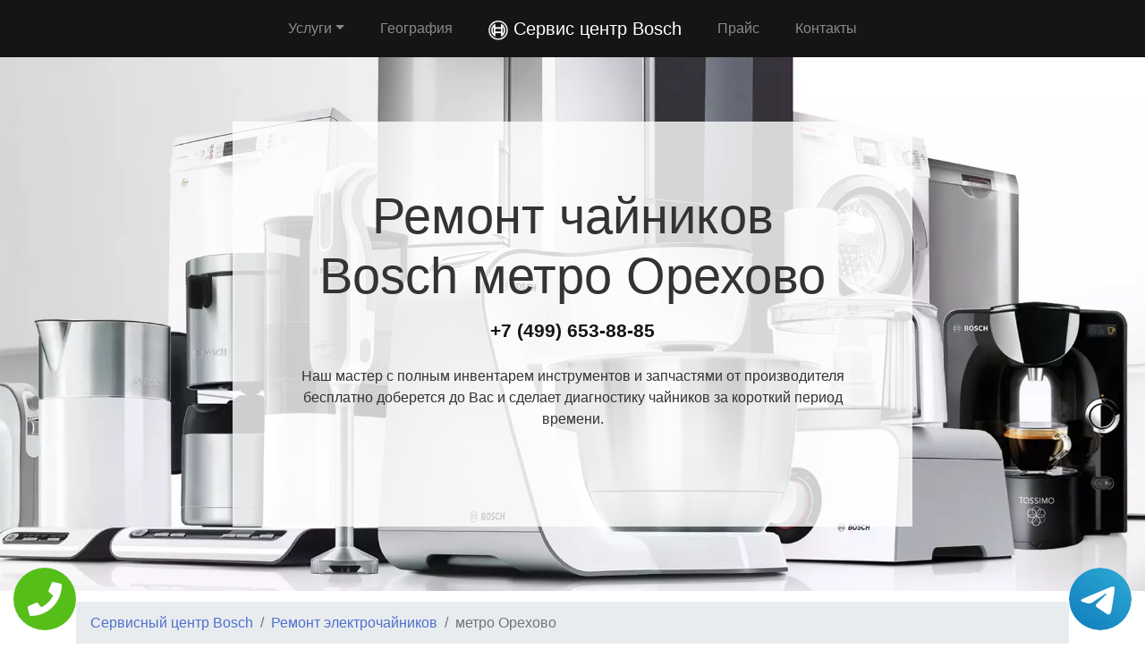

--- FILE ---
content_type: text/html; charset=UTF-8
request_url: https://rs-bosch.ru/electrochainiki/metro-orehovo
body_size: 9477
content:
<!DOCTYPE html>
<html>
<head>
    <meta charset="utf-8">
    <meta name="viewport" content="width=device-width, initial-scale=1">
    <title>Ремонт  Bosch метро Орехово | Сервисный центр Bosch</title>
    <meta name="description" content="Сервисный ремонт  Bosch метро Орехово по недорогой цене Москва и Московской области с бесплатным выездом мастера и диагностикой в короткий срок.">
    <meta name="Keywords" content="Ремонт  Bosch метро Орехово, ремонт Bosch метро Орехово"> 
    <link rel="icon" href="/img/logo1.png">
    <link rel="canonical" href="https://rs-bosch.ru/electrochainiki/metro-orehovo"/>
	<meta name="yandex-verification" content="3ae45e77d36df1ac" />
	<!-- Global site tag (gtag.js) - Google Analytics -->
<script async src="https://www.googletagmanager.com/gtag/js?id=G-D08B39Y60K"></script>
<script>
window.dataLayer = window.dataLayer || [];
function gtag(){dataLayer.push(arguments);}
gtag('js', new Date());

gtag('config', 'G-D08B39Y60K');
</script>
	<!-- Yandex.Metrika counter -->
<script type="text/javascript" >
   (function(m,e,t,r,i,k,a){m[i]=m[i]||function(){(m[i].a=m[i].a||[]).push(arguments)};
   m[i].l=1*new Date();k=e.createElement(t),a=e.getElementsByTagName(t)[0],k.async=1,k.src=r,a.parentNode.insertBefore(k,a)})
   (window, document, "script", "https://mc.yandex.ru/metrika/tag.js", "ym");

   ym(54307878, "init", {
        clickmap:true,
        trackLinks:true,
        accurateTrackBounce:true,
        webvisor:true
   });
</script>
<noscript><div><img src="https://mc.yandex.ru/watch/54307878" style="position:absolute; left:-9999px;" alt="" /></div></noscript>
<!-- /Yandex.Metrika counter -->
    <link rel="stylesheet" href="/css/theme.css" type="text/css">
    <style>
    .grecaptcha-badge{display:none;}
    .callback{display:none;}
    @media screen and (max-width: 480px){
    #header h1{font-size: 35px;}
    #header .p-5{padding: 2rem !important}
    .callback{display:block;}
    #footer{margin-bottom: 90px;}
    #footer .text-right{text-align:center !important;}
    }
    .tel-buttons {
  pointer-events: none;

  padding: 15px;
  position: fixed;
  display: flex;
  justify-content: space-between;
  align-items: center;
  right: 0;
  left: 0;
  bottom: 0;
  z-index: 2000;
}

.tel-buttons__btn {
  pointer-events: auto;
  display: block;
  justify-content: center;
  align-items: center;
  overflow: hidden;
  width: 70px;
  height: 70px;
  border-radius: 50%;
  background-color: #56be19;
  transition: all 0.3s ease;
}


.tel-buttons__btn:hover,
.tel-buttons__btn:focus {
  opacity: 0.8;
}

.tel-buttons__btn:active {
  opacity: 0.5;
}

.tel-buttons__btn--tel {
  background-color: #fff;
}

.tel-buttons__icon {
  width: 100%;
  padding: 16px;
  color: white;
}</style>
</head>
<body style="margin-top: 64px !important;">
    <div class="tel-buttons">				
	<a href="tel:+74996538885" class="tel-buttons__btn">				
		<svg aria-hidden="true" focusable="false" data-prefix="fas" data-icon="phone" role="img" xmlns="http://www.w3.org/2000/svg" viewBox="0 0 512 512" class="tel-buttons__icon">			
			<path fill="currentColor" d="M493.4 24.6l-104-24c-11.3-2.6-22.9 3.3-27.5 13.9l-48 112c-4.2 9.8-1.4 21.3 6.9 28l60.6 49.6c-36 76.7-98.9 140.5-177.2 177.2l-49.6-60.6c-6.8-8.3-18.2-11.1-28-6.9l-112 48C3.9 366.5-2 378.1.6 389.4l24 104C27.1 504.2 36.7 512 48 512c256.1 0 464-207.5 464-464 0-11.2-7.7-20.9-18.6-23.4z" class=""></path>		
		</svg>			
	</a>				
	<a href="https://t.me/AuthorizedSC" class="tel-buttons__btn tel-buttons__btn--tel">				
		<svg xmlns="http://www.w3.org/2000/svg" data-name="Layer 1" width="70" height="70" viewBox="0 0 33 33"><defs><linearGradient id="a" x1="6.15" x2="26.78" y1="29.42" y2="3.67" gradientUnits="userSpaceOnUse"><stop offset="0" stop-color="#1482c0"/><stop offset="1" stop-color="#29a4d0"/></linearGradient></defs><path d="M16.5 0C25.61 0 33 7.39 33 16.5S25.61 33 16.5 33 0 25.61 0 16.5 7.39 0 16.5 0Zm5.69 23.23c.3-.93 1.73-10.21 1.9-12.04.05-.55-.12-.92-.46-1.09-.41-.2-1.03-.1-1.74.16-.98.35-13.47 5.66-14.19 5.96-.68.29-1.33.61-1.33 1.07 0 .32.19.5.72.69.55.2 1.93.61 2.75.84.79.22 1.68.03 2.18-.28.53-.33 6.68-4.44 7.12-4.8.44-.36.79.1.43.46-.36.36-4.58 4.45-5.13 5.02-.68.69-.2 1.4.26 1.69.52.33 4.24 2.82 4.8 3.22.56.4 1.13.58 1.65.58s.79-.69 1.05-1.48Z" style="fill:url(#a);stroke-width:0"/></svg>			
	</a>				
</div>	

  <nav class="navbar navbar-expand-md bg-dark navbar-dark fixed-top" >
    <div class="container justify-content-center"> <button class="navbar-toggler navbar-toggler-right border-0" type="button" data-toggle="collapse" data-target="#navbar15">
        <span class="navbar-toggler-icon"></span>
      </button>
      <div class="collapse navbar-collapse text-center justify-content-center" id="navbar15">
        <ul class="navbar-nav">
          <li class="nav-item mx-2 dropdown">
            <a class="nav-link dropdown-toggle" data-toggle="dropdown" href="#" role="button" aria-haspopup="true" aria-expanded="false">Услуги</a>
            <div class="dropdown-menu "style="max-height:300px;overflow-y:auto;"">
                <a class="dropdown-item" href="/blendery">Ремонт блендеров</a><a class="dropdown-item" href="/duhovie_shkafy">Ремонт духовых шкафов</a><a class="dropdown-item" href="/electrochainiki">Ремонт электрочайников</a><a class="dropdown-item" href="/kofemashina">Ремонт кофемашин</a><a class="dropdown-item" href="/kofemolki">Ремонт кофемолок</a><a class="dropdown-item" href="/kofevarka">Ремонт кофеварок</a><a class="dropdown-item" href="/kombainy">Ремонт комбайнов</a><a class="dropdown-item" href="/kuhonnye_vytyazhki">Ремонт кухонных вытяжек</a><a class="dropdown-item" href="/multivarki">Ремонт мультиварок</a><a class="dropdown-item" href="/myasorubki">Ремонт мясорубок</a><a class="dropdown-item" href="/posudomoechnye_mashiny">Ремонт посудомоечных машин</a><a class="dropdown-item" href="/pylesosy">Ремонт пылесосов</a><a class="dropdown-item" href="/sokovyzhumalki">Ремонт соковыжималок</a><a class="dropdown-item" href="/stiralnie_mashini">Ремонт стиральных машин</a><a class="dropdown-item" href="/sushilnie_mashini">Ремонт сушильных машин</a><a class="dropdown-item" href="/termopody">Ремонт термоподов</a><a class="dropdown-item" href="/tostery">Ремонт тостеров</a><a class="dropdown-item" href="/utugi">Ремонт утюгов</a><a class="dropdown-item" href="/varochnye_paneli">Ремонт варочных панелей</a><a class="dropdown-item" href="/xolodilniki">Ремонт холодильников</a>            </div>
          </li>
          <li class="nav-item mx-2"> <a class="nav-link" href="/geografiya">География</a> </li>
          <li class="nav-item mx-2"> <a class="nav-link navbar-brand mr-0 text-white" href="/"><img src="/img/logo1.png" height="22" alt="logo">
              <b> Сервис центр Bosch</b></a> </li>
          <li class="nav-item mx-2"> <a class="nav-link" href="/price">Прайс</a> </li>
          <li class="nav-item mx-2"> <a class="nav-link" href="/contacts">Контакты</a> </li>
        </ul>
      </div>
    </div>
  </nav>
  <div class="py-5 text-center" id="header" style="background-image: url(/img/bekend.webp); background-size: cover; background-position: center center;	background-repeat: repeat;">
    <div class="container">
      <div class="row">
        <div class="p-5 mx-auto col-md-8 col-10" style="background-image: url(/img/math.png); background-position: top left;	background-size: 100%;	background-repeat: repeat;" id="headline">
          <h1 class="display-4">Ремонт чайников <span class="d-inline-flex">Bosch</span> метро Орехово</h1>
          <p class="mb-3 font-weight-bold lead"><a href="tel:+74996538885" class="text-dark">+7 (499) 653-88-85</a></p>
          <p class="mb-4">Наш мастер с полным инвентарем инструментов и запчастями от производителя бесплатно доберется до Вас и сделает диагностику чайников за короткий период времени.</p>
        </div>
      </div>
    </div>
  </div>
<div class="py-2">
    <div class="container">
        <div class="row">
            <div class="col-md-12">
                <ul class="breadcrumb">
                    <li class="breadcrumb-item"> <a href="/">Сервисный центр Bosch</a> </li>
                    <li class="breadcrumb-item"><a href="/electrochainiki">Ремонт электрочайников</a></li>
<li class="breadcrumb-item active">метро Орехово</li>
                </ul>
            </div>
        </div>
    </div>
</div><div class="py-5">
    <div class="container">
        <div class="row">
            <div class="px-lg-5 d-flex flex-column justify-content-center col-lg-6">
                <h2 class="text-center mb-3">Ремонт  <span class="d-inline-flex">Bosch</span> метро Орехово</h2>
                <p class="mb-3 lead">
Чайники Bosch отличаются долговечностью, надежностью и хорошими функциональными характеристиками.  

Интенсивная эксплуатация сокращает его ресурс работы. 

Заменить изношенные детали новыми запчастями самостоятельно невозможно, но можно проверить подключение устройства к источнику питания и повторно задать нужные настройки. В случае отсутствия нормальной работы аппарата, нужно обратиться за помощью к специалистам.    

Ремонт чайников Bosch на метро Орехово – это оптимальный вариант, если вы хотите починить бытовую технику недорого и быстро. 

                </p>
            </div>
            <div class="col-lg-6"> <img class="img-fluid d-block" src="https://maps.googleapis.com/maps/api/staticmap?center=%D0%A0%D0%BE%D1%81%D1%81%D0%B8%D1%8F%2C+%D0%9C%D0%BE%D1%81%D0%BA%D0%BE%D0%B2%D1%81%D0%BA%D0%B0%D1%8F+%D0%BE%D0%B1%D0%BB%D0%B0%D1%81%D1%82%D1%8C%2C+%D0%9C%D0%BE%D1%81%D0%BA%D0%B2%D0%B0%2C+%D0%BC%D0%B5%D1%82%D1%80%D0%BE+%D0%9E%D1%80%D0%B5%D1%85%D0%BE%D0%B2%D0%BE&zoom=16&size=512x512&key=AIzaSyC7cTvP0FUPhpnbAWFeZs9BmnPwrDMUX0o" alt="ремонт Bosch"> </div>
        </div>
    </div>
</div>  <div class="py-3 text-center">
    <div class="container">
      <div class="row">
        <div class="col-md-12 text-center">
          <h2 style="" class="mb-3">Преимущества официального сервиса</h2>
        </div>
      </div>
      <div class="row">
        <div class="col-md-12">
          <p class="lead">Выезд и диагностика Бесплатно!* </p>
        </div>
      </div>
      <div class="row">
        <div class="col p-2"> <i class="d-block fa fa-3x mb-2 text-muted fa-circle-o"></i>
          <h4>Любой вопрос по телефону</h4>
          <p>Наши специалисты дадут полную информацию. Назначат цену ремонта и время работ.</p>
        </div>
        <div class="col p-2"> <i class="d-block fa fa-stop-circle-o fa-3x mb-2 text-muted"></i>
          <h4>Мастер бесплатно выезжает на дом</h4>
          <p>Где Вы не находились в Москве или области - наш мастер в любом случае будет у Вас в течении часа.</p>
        </div>
        <div class="col p-2"> <i class="d-block fa fa-stop-circle fa-3x mb-2 text-muted"></i>
          <h4>Ремонт запчастями от производителя</h4>
          <p>Наши специалисты имеют при себе оригинальные комплектующие от любой техники.</p>
        </div>
        <div class="col p-2"> <i class="d-block fa fa-3x mb-2 text-muted fa-circle"></i>
          <h4>Гарантия на работы по ремонту</h4>
          <p>Наша компания предоставляет гарантию на выполненые работы по ремонту до 2 лет.</p>
        </div>
        <div class="col p-2"> <i class="d-block fa fa-3x mb-2 text-muted fa-circle-o"></i>
          <h4>Универсальная оплата наших услуг</h4>
          <p>Мы берем оплату от Вас любыми способами, будь то наличный или безналиный перевод.</p>
        </div>
      </div>
      <div class="row">
        <div class="col-md-12">
          <p class="p-2 text-left">*При отказе от ремонта стоимость диагностики – 1000 руб.</p>
        </div>
      </div>
    </div>
  </div>
      <div class="py-5" id="vizvat" >
    <div class="container">
      <div class="row">
        <div class="col-lg-6 order-2 order-lg-1 p-0"> <img class="img-fluid d-block" src="/img/image.webp" alt="Вызвать мастера"> </div>
        <div class="px-5 col-lg-6 d-flex flex-column align-items-start justify-content-center order-1 order-lg-2">
          <h2>Вызвать мастера</h2>
          <p class="mb-3">Наш мастер будет у Вас в течении часа совершенно бесплатно и не с пустыми руками. Благодаря большому опыту за спиной у специалиста всегда с собой в наличии полный спектр инструметов на все виды поломок бытовой техники.</p>
          <form class="form-inline d-flex justify-content-center mb-4" id="fo1">
            <div class="input-group"> 
            <input type="tel" class="form-control" name="tel" required placeholder="Ваш телефон">
              <div class="input-group-append"> 
              <button class="btn btn-primary" type="submit">Отправить</button> 
              </div>
            </div>
          </form>
          <p class="mb-3 lead">Или позвоните по номеру <a href="tel:+74996538885" class="d-inline-flex"><b>+7 (499) 653-88-85</b></a>.</p>
        </div>
      </div>
    </div>
  </div>
  
  <div class="py-4 text-center">
    <div class="container">
      <div class="row">
        <div class="col-md-12">
          <h2 class="mb-3">Схема работы</h2>
        </div>
      </div>
      <div class="row">
        <div class="col p-1">
          <div class="card  p-1">
            <div class="card-body p-4"> <img class="img-fluid d-block mb-3 mx-auto" src="/img/work1.png" width="150" alt="Бесплатный вызов">
              <h4>Бесплатный вызов</h4>
              <p class="mb-0">На стадии звонка договариваемся с временем визита и выбора мастера.</p>
            </div>
          </div>
        </div>
        <div class="col p-1">
          <div class="card p-1">
            <div class="card-body p-4"> <img class="img-fluid d-block mb-3 mx-auto" src="/img/work2.png" width="150" alt="Выезд мастера">
              <h4>Выезд мастера</h4>
              <p class="mb-0">За час до согласованного времени с Вами свяжется мастер.</p>
            </div>
          </div>
        </div>
        <div class="col p-1">
          <div class="card p-1">
            <div class="card-body p-4"> <img class="img-fluid d-block mb-3 mx-auto" src="/img/work3.png" width="150" alt="Диагностика техники">
              <h4>Диагностика техники</h4>
              <p class="mb-0">Цена за ремонт будет известна после бесплатной диагностики.</p>
            </div>
          </div>
        </div>
        <div class="col p-1">
          <div class="card p-1">
            <div class="card-body p-4"> <img class="img-fluid d-block mb-3 mx-auto" src="/img/work4.png" width="150" alt="Ремонт техники">
              <h4>Ремонт техники</h4>
              <p class="mb-0">Специалист производит ремонт на месте и в короткий срок.</p>
            </div>
          </div>
        </div>
        <div class="col p-1">
          <div class="card p-1">
            <div class="card-body p-4"> <img class="img-fluid d-block mb-3 mx-auto" src="/img/work5.png" width="150" alt="Получение гарантии">
              <h4>Получение гарантии</h4>
              <p class="mb-0">Сразу после всех работ Вам будет предоставлена гарантия.</p>
            </div>
          </div>
        </div>
      </div>
    </div>
  </div>
    <div class="py-5">
    <div class="container">
      <div class="row">
        <div class="col-lg-6 order-2 order-lg-1"> <img class="d-block img-fluid mx-auto" src="/img/dogovor.webp" alt="Гарантия ремонта"> </div>
        <div class="px-md-5 p-3 col-lg-6 d-flex flex-column align-items-start justify-content-center order-1 order-lg-2">
          <h2 class="mb-3">Гарантийные обязательства</h2>
          <div class="row">
            <div class="col-6">
              <h5> <b>Гарантийный талон</b> </h5>
              <p>Выдаем гарантию не зависимо от сложности работ.</p>
            </div>
            <div class="col-6">
              <h5> <b>Сроки</b> </h5>
              <p>Гарантия варьируется от полугода до 2-х лет смотря какая неисправность.</p>
            </div>
            <div class="col-6">
              <h5> <b>Диагностика</b> </h5>
              <p>Мастер перед ремонтом совершенно бесплатно производит диагностику.</p>
            </div>
            <div class="col-6">
              <h5> <b>Комплектующие</b> </h5>
              <p>Мы применяем детали только от официального производителя.</p>
            </div>
            <div class="col-6">
              <h5> <b>Наценка</b> </h5>
              <p>У нас честные цены за ремонт бытовой техники без обмана.</p>
            </div>
            <div class="col-6">
              <h5> <b>Выезд мастера</b> </h5>
              <p>Мастер оперативно приезжает к месту назначения в течении часа.</p>
            </div>
          </div>
        </div>
      </div>
    </div>
  </div>  <div class="py-5 text-center" >
    <div class="container">
      <div class="row">
        <div class="mx-auto col-md-12">
          <h2 class="mb-3">Наша команда</h2>
        </div>
      </div>
      <div class="row">
        <div class="col-6 col-lg-3 p-4"> <img class="img-fluid d-block mb-3 mx-auto rounded-circle" src="/img/master1.jpg" width="200" alt="мастер">
          <h5> <b>Дмитрий Аркадьевич</b> </h5>
          <p class="mb-3">Стиральный мастер</p>
          <p class="mb-0">11 лет опыта в ремонте чайников.</p>
        </div>
        <div class="col-6 col-lg-3 p-4"> <img class="img-fluid d-block mb-3 mx-auto rounded-circle" src="/img/master2.jpg" width="200" alt="мастер">
          <h5> <b>Дмитрий Зарубов</b> </h5>
          <p class="mb-3">Холодильный мастер</p>
          <p class="mb-0">9 лет опыта в ремонте чайников.</p>
        </div>
        <div class="col-6 col-lg-3 p-4"> <img class="img-fluid d-block mb-3 mx-auto rounded-circle" src="/img/master3.jpg" width="200" alt="мастер">
          <h5> <b>Антон Петренко</b> </h5>
          <p class="mb-3">Универсальный мастер</p>
          <p class="mb-0">5 лет опыта в ремонте чайников.</p>
        </div>
        <div class="col-6 col-lg-3 p-4"> <img class="img-fluid d-block mb-3 mx-auto rounded-circle" src="/img/master4.jpg" width="200" alt="мастер">
          <h5> <b>Всеволод Краснов</b> </h5>
          <p class="mb-3">Универсальный мастер</p>
          <p class="mb-0">8 лет опыта в ремонте чайников.</p>
        </div>
      </div>
    </div>
  </div>
  <div class="py-3">
    <div class="container">
      <div class="row">
        <div class="col-md-12">
          <h2 class="text-center">Что говорят клиенты</h2>
        </div>
      </div>
      <div class="row">
        <div class="col-md-6 p-3">
          <div class="card">
            <div class="card-body p-4">
              <p class="mb-3">На днях стиральная машина отказалась включаться и после долгих попыток все исправить самому пришел к выводу что надо звонить в сервис центр. По приезду мастер бесплатно провет диагностику и выявил причну, после чего на месте устранил. Спасибо большое.</p>
              <div class="row">
                <div class="col-lg-12 col-9 d-flex align-items-center">
                  <p class="my-2">Илья Дмитраков <i>г. Москва</i> </p>
                </div>
              </div>
            </div>
          </div>
        </div>
        <div class="ml-auto col-md-6 p-3">
          <div class="card">
            <div class="card-body p-4">
              <p class="mb-3">Моя стиральная машина Bosch перестала крутить барабан. Вызвал по телефону мастера и прождал его не более 30 минут. Специалист осмотрел машинку и принялся ремонтировать. Спустя не долгое время после включения стиральная машина вновь закрутила барабан.</p>
              <div class="row">
                <div class="col-lg-12 col-9 d-flex align-items-center">
                  <p class="my-2">Максим Жарких <i>г. Истра</i> </p>
                </div>
              </div>
            </div>
          </div>
        </div>
      </div>
    </div>
  </div>
  <div class="py-5" style="">
    <div class="container">
      <div class="row">
        <div class="col-lg-6 order-2 order-lg-1 p-0"> <img class="img-fluid d-block" src="/img/image.webp" alt="Заказать звонок"> </div>
        <div class="px-5 col-lg-6 d-flex flex-column align-items-start justify-content-center order-1 order-lg-2">
          <h2>Заказать звонок</h2>
          <p class="mb-3">Закажите звонок с сайта и мы перезвоним Вам в течении одной минуты для согласования времени визита мастера на дом и более детальной консультации решения Вашей проблемы и стоимости по телефону.</p>
          <form class="form-inline d-flex justify-content-center mb-4" id="fo2">
            <div class="input-group"> 
              <input type="tel" class="form-control" name="tel" required placeholder="Ваш телефон">
              <div class="input-group-append"> 
                <button class="btn btn-primary" type="submit">Отправить</button> 
              </div>
            </div>
          </form>
          <p class="lead">Или позвоните по номеру <a href="tel:+74996538885" class="d-inline-flex"><b>+7 (499) 653-88-85</b></a>.</p>
        </div>
      </div>
    </div>
  </div>
  <div class="py-3" id="footer">
    <div class="container">
      <div class="row">
        <div class="col-md-9 text-center">
          <ul class="nav justify-content-center">
            <li class="nav-item mx-2 dropdown">
                <a class="nav-link dropdown-toggle" data-toggle="dropdown" href="#" role="button" aria-haspopup="true" aria-expanded="false">Услуги</a>
                <div class="dropdown-menu "style="max-height:300px;overflow-y:auto;"">
                  <a class="dropdown-item" href="/blendery">Ремонт блендеров</a><a class="dropdown-item" href="/duhovie_shkafy">Ремонт духовых шкафов</a><a class="dropdown-item" href="/electrochainiki">Ремонт электрочайников</a><a class="dropdown-item" href="/kofemashina">Ремонт кофемашин</a><a class="dropdown-item" href="/kofemolki">Ремонт кофемолок</a><a class="dropdown-item" href="/kofevarka">Ремонт кофеварок</a><a class="dropdown-item" href="/kombainy">Ремонт комбайнов</a><a class="dropdown-item" href="/kuhonnye_vytyazhki">Ремонт кухонных вытяжек</a><a class="dropdown-item" href="/multivarki">Ремонт мультиварок</a><a class="dropdown-item" href="/myasorubki">Ремонт мясорубок</a><a class="dropdown-item" href="/posudomoechnye_mashiny">Ремонт посудомоечных машин</a><a class="dropdown-item" href="/pylesosy">Ремонт пылесосов</a><a class="dropdown-item" href="/sokovyzhumalki">Ремонт соковыжималок</a><a class="dropdown-item" href="/stiralnie_mashini">Ремонт стиральных машин</a><a class="dropdown-item" href="/sushilnie_mashini">Ремонт сушильных машин</a><a class="dropdown-item" href="/termopody">Ремонт термоподов</a><a class="dropdown-item" href="/tostery">Ремонт тостеров</a><a class="dropdown-item" href="/utugi">Ремонт утюгов</a><a class="dropdown-item" href="/varochnye_paneli">Ремонт варочных панелей</a><a class="dropdown-item" href="/xolodilniki">Ремонт холодильников</a>                </div>
              </li>
            <li class="nav-item"> <a class="nav-link" href="/price">Прайс</a> </li>
            <li class="nav-item"> <a class="nav-link" href="/contacts">Контакты</a> </li>
            <li class="nav-item"> <a class="nav-link" href="/politika">Политика конфиденциальности</a> </li>
            <style>
            .dropdown-menu{
                max-height:35em;
                overflow-y:auto;
            }
            </style>
            <li class="nav-item mx-2 dropdown">
                <a class="nav-link dropdown-toggle" data-toggle="dropdown" href="#" role="button" aria-haspopup="true" aria-expanded="false">Область работы</a>
                <div class="dropdown-menu">
                  <a class="dropdown-item col-md-4" href="//rs-bosch.ru">Москва</a>          <a class="dropdown-item col-md-4" href="//aprelevka.rs-bosch.ru">Апрелевка</a>        <a class="dropdown-item col-md-4" href="//bronnicy.rs-bosch.ru">Бронницы</a>        <a class="dropdown-item col-md-4" href="//vereya.rs-bosch.ru">Верея</a>        <a class="dropdown-item col-md-4" href="//volokolamsk.rs-bosch.ru">Волоколамск</a>        <a class="dropdown-item col-md-4" href="//voskresensk.rs-bosch.ru">Воскресенск</a>        <a class="dropdown-item col-md-4" href="//vysokovsk.rs-bosch.ru">Высоковск</a>        <a class="dropdown-item col-md-4" href="//golicyno.rs-bosch.ru">Голицыно</a>        <a class="dropdown-item col-md-4" href="//dzerzhinskiy.rs-bosch.ru">Дзержинский</a>        <a class="dropdown-item col-md-4" href="//dmitrov.rs-bosch.ru">Дмитров</a>        <a class="dropdown-item col-md-4" href="//domodedovo.rs-bosch.ru">Домодедово</a>        <a class="dropdown-item col-md-4" href="//drezna.rs-bosch.ru">Дрезна</a>        <a class="dropdown-item col-md-4" href="//dubna.rs-bosch.ru">Дубна</a>        <a class="dropdown-item col-md-4" href="//egorevsk.rs-bosch.ru">Егорьевск</a>        <a class="dropdown-item col-md-4" href="//zheleznodorozhnyy.rs-bosch.ru">Железнодорожный</a>        <a class="dropdown-item col-md-4" href="//zhukovskiy.rs-bosch.ru">Жуковский</a>        <a class="dropdown-item col-md-4" href="//zaraysk.rs-bosch.ru">Зарайск</a>        <a class="dropdown-item col-md-4" href="//zvenigorod.rs-bosch.ru">Звенигород</a>        <a class="dropdown-item col-md-4" href="//ivanteevka.rs-bosch.ru">Ивантеевка</a>        <a class="dropdown-item col-md-4" href="//istra.rs-bosch.ru">Истра</a>        <a class="dropdown-item col-md-4" href="//kashira.rs-bosch.ru">Кашира</a>        <a class="dropdown-item col-md-4" href="//klimovsk.rs-bosch.ru">Климовск</a>        <a class="dropdown-item col-md-4" href="//klin.rs-bosch.ru">Клин</a>        <a class="dropdown-item col-md-4" href="//kolomna.rs-bosch.ru">Коломна</a>        <a class="dropdown-item col-md-4" href="//kotelniki.rs-bosch.ru">Котельники</a>        <a class="dropdown-item col-md-4" href="//krasmoarmeysk.rs-bosch.ru">Красмоармейск</a>        <a class="dropdown-item col-md-4" href="//krasnozavodsk.rs-bosch.ru">Краснозаводск</a>        <a class="dropdown-item col-md-4" href="//krasnoznamensk.rs-bosch.ru">Краснознаменск</a>        <a class="dropdown-item col-md-4" href="//kubinka.rs-bosch.ru">Кубинка</a>        <a class="dropdown-item col-md-4" href="//kurovskoe.rs-bosch.ru">Куровское</a>        <a class="dropdown-item col-md-4" href="//likino-dulevo.rs-bosch.ru">Ликино-Дулево</a>        <a class="dropdown-item col-md-4" href="//losino-petrovskiy.rs-bosch.ru">Лосино-Петровский</a>        <a class="dropdown-item col-md-4" href="//luhovicy.rs-bosch.ru">Луховицы</a>        <a class="dropdown-item col-md-4" href="//lytkarino.rs-bosch.ru">Лыткарино</a>        <a class="dropdown-item col-md-4" href="//mozhaysk.rs-bosch.ru">Можайск</a>        <a class="dropdown-item col-md-4" href="//naro-fominsk.rs-bosch.ru">Наро-Фоминск</a>        <a class="dropdown-item col-md-4" href="//noginsk.rs-bosch.ru">Ногинск</a>        <a class="dropdown-item col-md-4" href="//ozherele.rs-bosch.ru">Ожерелье</a>        <a class="dropdown-item col-md-4" href="//ozery.rs-bosch.ru">Озеры</a>        <a class="dropdown-item col-md-4" href="//orehovo-zuevo.rs-bosch.ru">Орехово-Зуево</a>        <a class="dropdown-item col-md-4" href="//pavlovskiy-posad.rs-bosch.ru">Павловский Посад</a>        <a class="dropdown-item col-md-4" href="//podolsk.rs-bosch.ru">Подольск</a>        <a class="dropdown-item col-md-4" href="//protvino.rs-bosch.ru">Протвино</a>        <a class="dropdown-item col-md-4" href="//pushchino.rs-bosch.ru">Пущино</a>        <a class="dropdown-item col-md-4" href="//ramenskoe.rs-bosch.ru">Раменское</a>        <a class="dropdown-item col-md-4" href="//reutov.rs-bosch.ru">Реутов</a>        <a class="dropdown-item col-md-4" href="//roshal.rs-bosch.ru">Рошаль</a>        <a class="dropdown-item col-md-4" href="//ruza.rs-bosch.ru">Руза</a>        <a class="dropdown-item col-md-4" href="//sergiev-posad.rs-bosch.ru">Сергиев Посад</a>        <a class="dropdown-item col-md-4" href="//serpuhov.rs-bosch.ru">Серпухов</a>        <a class="dropdown-item col-md-4" href="//solnechnogorsk.rs-bosch.ru">Солнечногорск</a>        <a class="dropdown-item col-md-4" href="//stremilovo.rs-bosch.ru">Стремилово</a>        <a class="dropdown-item col-md-4" href="//stupino.rs-bosch.ru">Ступино</a>        <a class="dropdown-item col-md-4" href="//shodnya.rs-bosch.ru">Сходня</a>        <a class="dropdown-item col-md-4" href="//taldom.rs-bosch.ru">Талдом</a>        <a class="dropdown-item col-md-4" href="//troick.rs-bosch.ru">Троицк</a>        <a class="dropdown-item col-md-4" href="//fryazino.rs-bosch.ru">Фрязино</a>        <a class="dropdown-item col-md-4" href="//hotkovo.rs-bosch.ru">Хотьково</a>        <a class="dropdown-item col-md-4" href="//chernogolovka.rs-bosch.ru">Черноголовка</a>        <a class="dropdown-item col-md-4" href="//chehov.rs-bosch.ru">Чехов</a>        <a class="dropdown-item col-md-4" href="//shatura.rs-bosch.ru">Шатура</a>        <a class="dropdown-item col-md-4" href="//shchelkovo.rs-bosch.ru">Щелково</a>        <a class="dropdown-item col-md-4" href="//elektrogorsk.rs-bosch.ru">Электрогорск</a>        <a class="dropdown-item col-md-4" href="//elektrostal.rs-bosch.ru">Электросталь</a>        <a class="dropdown-item col-md-4" href="//elektrougli.rs-bosch.ru">Электроугли</a>        <a class="dropdown-item col-md-4" href="//yubileynyy.rs-bosch.ru">Юбилейный</a>        <a class="dropdown-item col-md-4" href="//yahroma.rs-bosch.ru">Яхрома</a>                </div>
            </li>
          </ul>
        </div>
        <div class="col-md-3">
          <p class="mb-0 py-1 text-right">©2026 Сервисный центр Bosch</p>
        </div>
      </div>
    </div>

    <div class="container">
      <div class="row">
        <div class="footer__oficial-info">
          <ul>
            <li>
              <span>Юр. Наименование:</span> ОБЩЕСТВО С&nbsp;ОГРАНИЧЕННОЙ ОТВЕТСТВЕННОСТЬЮ &laquo;СЕРВИС И&nbsp;РЕМОНТ БЫТОВОЙ ТЕХНИКИ &laquo;ГАРАНТИЯ-ПЛЮС&raquo;
            </li>
            <li>
              <span>Юр. Адрес:</span> 450112, Республика Башкортостан, город Уфа, ул. Мира, д.16
            </li>
          </ul>
          <ul class="footer__ul--2">
            <li>
              <span>ИНН:</span> 0277046245
            </li>
            <li>
              <span>ОГРН:</span> 1020203091050
            </li>
          </ul>
        </div>
      </div>
    </div>

  </div>
  <div class="text-center callback">
    <a href="tel:+74996538885">
      <div class="container fixed-bottom" style="background:#6e20d6;">
        <div class="row">
          <div class="col-md-12 p-3" style="font-size:26px; font-weight:800; color:#fff;"> Позвонить в Bosch </div>
        </div>
      </div>
    </a>
  </div>
<link rel="stylesheet" href="/css/font-awesome-4.7.0/css/font-awesome.min.css" type="text/css">
<script src="https://code.jquery.com/jquery-3.4.1.min.js" integrity="sha256-CSXorXvZcTkaix6Yvo6HppcZGetbYMGWSFlBw8HfCJo=" crossorigin="anonymous"></script>
<script src="https://cdnjs.cloudflare.com/ajax/libs/popper.js/1.14.3/umd/popper.min.js" integrity="sha384-ZMP7rVo3mIykV+2+9J3UJ46jBk0WLaUAdn689aCwoqbBJiSnjAK/l8WvCWPIPm49" crossorigin="anonymous"></script>
<script src="https://stackpath.bootstrapcdn.com/bootstrap/4.3.1/js/bootstrap.min.js" integrity="sha384-JjSmVgyd0p3pXB1rRibZUAYoIIy6OrQ6VrjIEaFf/nJGzIxFDsf4x0xIM+B07jRM" crossorigin="anonymous"></script>

<script src="/css/jquery.mask.js"></script>
    <script>
        $('input[name="tel"]').mask('+7 (999) 999-9999');
        $(document).ready(function () {
        $("form").submit(function (e) {
            e.preventDefault();
            var formID = $(this).attr('id');
            var formNm = $('#' + formID);
            $.ajax({
                type: "POST",
                url: '/order.php',
                data: formNm.serialize(),
                beforeSend: function() {
                    $(".btn").prop('disabled', true);
                    $('input[name="tel"]').prop('disabled', true);
                },
                success: function (data) {
                    ym(54307878, 'reachGoal', 'zvonok');

                    $('input[name="tel"]').prop('disabled', false);
                    $('input[name="tel"]').val('');
                    $(formNm).html(data);
                },
                error: function (jqXHR, text, error) {
                    $(formNm).html(error);
                }
            });
            return false;
        });
    });
    </script>
</body>
</html>
